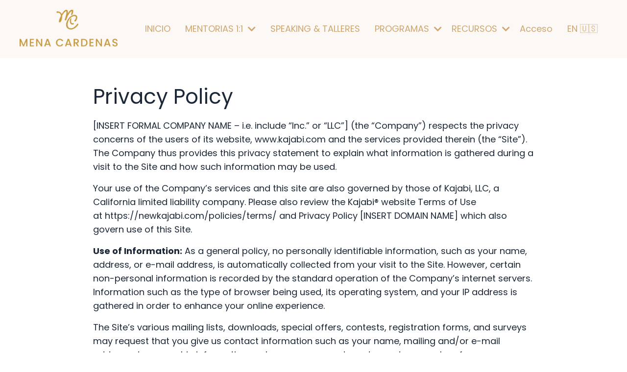

--- FILE ---
content_type: text/html; charset=utf-8
request_url: https://www.menacardenas.com/pages/privacy-policy
body_size: 11930
content:
<!doctype html>
<html lang="en">
  <head>
    
              <meta name="csrf-param" content="authenticity_token">
              <meta name="csrf-token" content="CA0RV65WSlHrOqmge/WKLw2wGHaer5udju8iELBQCGGDfeD+48zOjM3EgLLhS5YXAfRc+fzfZsJk8cN0dU33kQ==">
            
    <title>
      
        Privacy Policy
      
    </title>
    <meta charset="utf-8" />
    <meta http-equiv="x-ua-compatible" content="ie=edge, chrome=1">
    <meta name="viewport" content="width=device-width, initial-scale=1, shrink-to-fit=no">
    
    <meta property="og:type" content="website">
<meta property="og:url" content="https://www.menacardenas.com/pages/privacy-policy">
<meta name="twitter:card" content="summary_large_image">

<meta property="og:title" content="Privacy Policy">
<meta name="twitter:title" content="Privacy Policy">



    
      <link href="https://kajabi-storefronts-production.kajabi-cdn.com/kajabi-storefronts-production/file-uploads/sites/83238/images/f4c32b6-8573-d5c6-7b7a-0f5dade4b6d_Logo_PNG-12_1_.png?v=2" rel="shortcut icon" />
    
    <link rel="canonical" href="https://www.menacardenas.com/pages/privacy-policy" />

    <!-- Google Fonts ====================================================== -->
    <link rel="preconnect" href="https://fonts.gstatic.com" crossorigin>
    <link rel="stylesheet" media="print" onload="this.onload=null;this.removeAttribute(&#39;media&#39;);" type="text/css" href="//fonts.googleapis.com/css?family=Poppins:400,700,400italic,700italic&amp;display=swap" />

    <!-- Kajabi CSS ======================================================== -->
    <link rel="stylesheet" media="print" onload="this.onload=null;this.removeAttribute(&#39;media&#39;);" type="text/css" href="https://kajabi-app-assets.kajabi-cdn.com/assets/core-0d125629e028a5a14579c81397830a1acd5cf5a9f3ec2d0de19efb9b0795fb03.css" />

    

    <!-- Font Awesome Icons -->
    <link rel="stylesheet" media="print" onload="this.onload=null;this.removeAttribute(&#39;media&#39;);" type="text/css" crossorigin="anonymous" href="https://use.fontawesome.com/releases/v5.15.2/css/all.css" />

    <link rel="stylesheet" media="screen" href="https://kajabi-storefronts-production.kajabi-cdn.com/kajabi-storefronts-production/themes/2159198020/assets/styles.css?176616099673542" />

    <!-- Customer CSS ====================================================== -->
    <!-- If you're using custom css that affects the first render of the page, replace async_style_link below with styesheet_tag -->
    <link rel="stylesheet" media="print" onload="this.onload=null;this.removeAttribute(&#39;media&#39;);" type="text/css" href="https://kajabi-storefronts-production.kajabi-cdn.com/kajabi-storefronts-production/themes/2159198020/assets/overrides.css?176616099673542" />
    <style>
  /* Custom CSS Added Via Theme Settings */
  @import url('https://fonts.googleapis.com/css2?family=Abril+Fatface&family=DM+Serif+Display:ital@0;1&family=Pinyon+Script&family=Rozha+One&display=swap');

</style>

    <!-- Kajabi Editor Only CSS ============================================ -->
    

    <!-- Header hook ======================================================= -->
    <script type="text/javascript">
  var Kajabi = Kajabi || {};
</script>
<script type="text/javascript">
  Kajabi.currentSiteUser = {
    "id" : "-1",
    "type" : "Guest",
    "contactId" : "",
  };
</script>
<script type="text/javascript">
  Kajabi.theme = {
    activeThemeName: "Mena | Nov2024",
    previewThemeId: null,
    editor: false
  };
</script>
<meta name="turbo-prefetch" content="false">
<style type="text/css">
  #editor-overlay {
    display: none;
    border-color: #2E91FC;
    position: absolute;
    background-color: rgba(46,145,252,0.05);
    border-style: dashed;
    border-width: 3px;
    border-radius: 3px;
    pointer-events: none;
    cursor: pointer;
    z-index: 10000000000;
  }
  .editor-overlay-button {
    color: white;
    background: #2E91FC;
    border-radius: 2px;
    font-size: 13px;
    margin-inline-start: -24px;
    margin-block-start: -12px;
    padding-block: 3px;
    padding-inline: 10px;
    text-transform:uppercase;
    font-weight:bold;
    letter-spacing:1.5px;

    left: 50%;
    top: 50%;
    position: absolute;
  }
</style>
<script src="https://kajabi-app-assets.kajabi-cdn.com/vite/assets/track_analytics-999259ad.js" crossorigin="anonymous" type="module"></script><link rel="modulepreload" href="https://kajabi-app-assets.kajabi-cdn.com/vite/assets/stimulus-576c66eb.js" as="script" crossorigin="anonymous">
<link rel="modulepreload" href="https://kajabi-app-assets.kajabi-cdn.com/vite/assets/track_product_analytics-9c66ca0a.js" as="script" crossorigin="anonymous">
<link rel="modulepreload" href="https://kajabi-app-assets.kajabi-cdn.com/vite/assets/stimulus-e54d982b.js" as="script" crossorigin="anonymous">
<link rel="modulepreload" href="https://kajabi-app-assets.kajabi-cdn.com/vite/assets/trackProductAnalytics-3d5f89d8.js" as="script" crossorigin="anonymous">      <script type="text/javascript">
        if (typeof (window.rudderanalytics) === "undefined") {
          !function(){"use strict";window.RudderSnippetVersion="3.0.3";var sdkBaseUrl="https://cdn.rudderlabs.com/v3"
          ;var sdkName="rsa.min.js";var asyncScript=true;window.rudderAnalyticsBuildType="legacy",window.rudderanalytics=[]
          ;var e=["setDefaultInstanceKey","load","ready","page","track","identify","alias","group","reset","setAnonymousId","startSession","endSession","consent"]
          ;for(var n=0;n<e.length;n++){var t=e[n];window.rudderanalytics[t]=function(e){return function(){
          window.rudderanalytics.push([e].concat(Array.prototype.slice.call(arguments)))}}(t)}try{
          new Function('return import("")'),window.rudderAnalyticsBuildType="modern"}catch(a){}
          if(window.rudderAnalyticsMount=function(){
          "undefined"==typeof globalThis&&(Object.defineProperty(Object.prototype,"__globalThis_magic__",{get:function get(){
          return this},configurable:true}),__globalThis_magic__.globalThis=__globalThis_magic__,
          delete Object.prototype.__globalThis_magic__);var e=document.createElement("script")
          ;e.src="".concat(sdkBaseUrl,"/").concat(window.rudderAnalyticsBuildType,"/").concat(sdkName),e.async=asyncScript,
          document.head?document.head.appendChild(e):document.body.appendChild(e)
          },"undefined"==typeof Promise||"undefined"==typeof globalThis){var d=document.createElement("script")
          ;d.src="https://polyfill-fastly.io/v3/polyfill.min.js?version=3.111.0&features=Symbol%2CPromise&callback=rudderAnalyticsMount",
          d.async=asyncScript,document.head?document.head.appendChild(d):document.body.appendChild(d)}else{
          window.rudderAnalyticsMount()}window.rudderanalytics.load("2apYBMHHHWpiGqicceKmzPebApa","https://kajabiaarnyhwq.dataplane.rudderstack.com",{})}();
        }
      </script>
      <script type="text/javascript">
        if (typeof (window.rudderanalytics) !== "undefined") {
          rudderanalytics.page({"account_id":"76167","site_id":"83238"});
        }
      </script>
      <script type="text/javascript">
        if (typeof (window.rudderanalytics) !== "undefined") {
          (function () {
            function AnalyticsClickHandler (event) {
              const targetEl = event.target.closest('a') || event.target.closest('button');
              if (targetEl) {
                rudderanalytics.track('Site Link Clicked', Object.assign(
                  {"account_id":"76167","site_id":"83238"},
                  {
                    link_text: targetEl.textContent.trim(),
                    link_href: targetEl.href,
                    tag_name: targetEl.tagName,
                  }
                ));
              }
            };
            document.addEventListener('click', AnalyticsClickHandler);
          })();
        }
      </script>
<meta name='site_locale' content='en'><style type="text/css">
  /* Font Awesome 4 */
  .fa.fa-twitter{
    font-family:sans-serif;
  }
  .fa.fa-twitter::before{
    content:"𝕏";
    font-size:1.2em;
  }

  /* Font Awesome 5 */
  .fab.fa-twitter{
    font-family:sans-serif;
  }
  .fab.fa-twitter::before{
    content:"𝕏";
    font-size:1.2em;
  }
</style>
<link rel="stylesheet" href="https://cdn.jsdelivr.net/npm/@kajabi-ui/styles@1.0.4/dist/kajabi_products/kajabi_products.css" />
<script type="module" src="https://cdn.jsdelivr.net/npm/@pine-ds/core@3.14.0/dist/pine-core/pine-core.esm.js"></script>
<script nomodule src="https://cdn.jsdelivr.net/npm/@pine-ds/core@3.14.0/dist/pine-core/index.esm.js"></script>


  </head>
  <style>
  

  
    
      body {
        background-color: #ffffff;
      }
    
  
</style>
  <body id="encore-theme" class="background-light">
    

    <div id="section-header" data-section-id="header">

<style>
  /* Default Header Styles */
  .header {
    
      background-color: #fcf8f6;
    
    font-size: 18px;
  }
  .header a,
  .header a.link-list__link,
  .header a.link-list__link:hover,
  .header a.social-icons__icon,
  .header .user__login a,
  .header .dropdown__item a,
  .header .dropdown__trigger:hover {
    color: #cda76f;
  }
  .header .dropdown__trigger {
    color: #cda76f !important;
  }
  /* Mobile Header Styles */
  @media (max-width: 767px) {
    .header {
      
        background-color: #fcf8f6;
      
      font-size: 16px;
    }
    
    .header .hamburger__slices .hamburger__slice {
      
        background-color: #cda76f;
      
    }
    
      .header a.link-list__link, .dropdown__item a, .header__content--mobile {
        text-align: center;
      }
    
    .header--overlay .header__content--mobile  {
      padding-bottom: 20px;
    }
  }
  /* Sticky Styles */
  
    .header.header--fixed {
      background-color: #fcf8f6;
      
        background-color: #fcf8f6;
      
      
        background-color: #fcf8f6;
      
    }
    
    
    .header.header--fixed .hamburger__slice {
      
        background-color: ;
      
    }
  
</style>

<div class="hidden">
  
    
  
    
  
    
  
    
  
    
  
    
  
    
  
    
  
  
  
  
</div>

<header class="header header--overlay sticky   background-light header--close-on-scroll" kjb-settings-id="sections_header_settings_background_color">
  <div class="hello-bars">
    
      
    
      
    
      
    
      
    
      
    
      
    
      
    
      
    
  </div>
  
    <div class="header__wrap">
      <div class="header__content header__content--desktop background-light">
        <div class="container header__container media justify-content-between">
          
            
                <style>
@media (min-width: 768px) {
  #block-header_0 {
    text-align: left;
  }
} 
</style>

<div 
  id="block-header_0" 
  class="header__block header__block--logo header__block--show header__switch-content " 
  kjb-settings-id="sections_header_blocks_header_0_settings_stretch"
  
>
  

<style>
  #block-header_0 {
    line-height: 1;
  }
  #block-header_0 .logo__image {
    display: block;
    width: 200px;
  }
  #block-header_0 .logo__text {
    color: ;
  }
</style>

<a class="logo" href="/">
  
    
      <img loading="auto" class="logo__image" alt="Header Logo" kjb-settings-id="sections_header_blocks_header_0_settings_logo" src="https://kajabi-storefronts-production.kajabi-cdn.com/kajabi-storefronts-production/file-uploads/themes/2159198020/settings_images/e4bc1c-1478-cfdb-8006-ebee2f7223aa_8c6308-be34-f60d-bf17-2358dc158_88b8e66-58b6-3cc2-007-18da534c34_Logo_PNG-02.png" />
    
  
</a>
</div>
              
          
            
                <style>
@media (min-width: 768px) {
  #block-1739296228878 {
    text-align: right;
  }
} 
</style>

<div 
  id="block-1739296228878" 
  class="header__block header__switch-content header__block--menu stretch" 
  kjb-settings-id="sections_header_blocks_1739296228878_settings_stretch"
  
>
  <div class="link-list justify-content-right" kjb-settings-id="sections_header_blocks_1739296228878_settings_menu">
  
    <a class="link-list__link" href="https://www.menacardenas.com/" >INICIO</a>
  
</div>
</div>
              
          
            
                <style>
@media (min-width: 768px) {
  #block-1739296269693 {
    text-align: left;
  }
} 
</style>

<div 
  id="block-1739296269693" 
  class="header__block header__switch-content header__block--dropdown " 
  kjb-settings-id="sections_header_blocks_1739296269693_settings_stretch"
  
>
  <style>
  /* Dropdown menu colors for desktop */
  @media (min-width: 768px) {
    #block-1739296269693 .dropdown__menu {
      background-color: rgba(237, 227, 215, 0.9);
    }
    #block-1739296269693 .dropdown__item a {
      color: #5c722a;
    }
  }
  /* Mobile menu text alignment */
  @media (max-width: 767px) {
    #block-1739296269693 .dropdown__item a {
      text-align: center;
    }
  }
</style>

<div class="dropdown" kjb-settings-id="sections_header_blocks_1739296269693_settings_trigger">
  <a class="dropdown__trigger">
    
      MENTORIAS 1:1
    
    
      <i class="dropdown__icon fa fa-chevron-down"></i>
    
  </a>
  <div class="dropdown__menu dropdown__menu--text-left ">
    
      <span class="dropdown__item"><a href="https://www.menacardenas.com/coaching-numerologia-24"  target="_blank" rel="noopener" >Numerología 1:1</a></span>
    
      <span class="dropdown__item"><a href="https://www.menacardenas.com/eleva-tu-exito"  target="_blank" rel="noopener" >Eleva tu éxito 1:1</a></span>
    
  </div>
</div>
</div>
              
          
            
                <style>
@media (min-width: 768px) {
  #block-1739400684240 {
    text-align: right;
  }
} 
</style>

<div 
  id="block-1739400684240" 
  class="header__block header__switch-content header__block--menu " 
  kjb-settings-id="sections_header_blocks_1739400684240_settings_stretch"
  
>
  <div class="link-list justify-content-right" kjb-settings-id="sections_header_blocks_1739400684240_settings_menu">
  
    <a class="link-list__link" href="https://www.menacardenas.com/speaking-es"  target="_blank" rel="noopener" >SPEAKING & TALLERES</a>
  
</div>
</div>
              
          
            
                <style>
@media (min-width: 768px) {
  #block-1739296713842 {
    text-align: left;
  }
} 
</style>

<div 
  id="block-1739296713842" 
  class="header__block header__switch-content header__block--dropdown " 
  kjb-settings-id="sections_header_blocks_1739296713842_settings_stretch"
  
>
  <style>
  /* Dropdown menu colors for desktop */
  @media (min-width: 768px) {
    #block-1739296713842 .dropdown__menu {
      background-color: rgba(237, 227, 215, 0.9);
    }
    #block-1739296713842 .dropdown__item a {
      color: #5c722a;
    }
  }
  /* Mobile menu text alignment */
  @media (max-width: 767px) {
    #block-1739296713842 .dropdown__item a {
      text-align: center;
    }
  }
</style>

<div class="dropdown" kjb-settings-id="sections_header_blocks_1739296713842_settings_trigger">
  <a class="dropdown__trigger">
    
      PROGRAMAS
    
    
      <i class="dropdown__icon fa fa-chevron-down"></i>
    
  </a>
  <div class="dropdown__menu dropdown__menu--text-left ">
    
      <span class="dropdown__item"><a href="https://www.menacardenas.com/atraigodinero"  target="_blank" rel="noopener" >Atraigo Dinero</a></span>
    
      <span class="dropdown__item"><a href="https://www.menacardenas.com/salesenergy"  target="_blank" rel="noopener" >Sales Energy</a></span>
    
  </div>
</div>
</div>
              
          
            
                <style>
@media (min-width: 768px) {
  #block-1739296751335 {
    text-align: left;
  }
} 
</style>

<div 
  id="block-1739296751335" 
  class="header__block header__switch-content header__block--dropdown " 
  kjb-settings-id="sections_header_blocks_1739296751335_settings_stretch"
  
>
  <style>
  /* Dropdown menu colors for desktop */
  @media (min-width: 768px) {
    #block-1739296751335 .dropdown__menu {
      background-color: rgba(237, 227, 215, 0.9);
    }
    #block-1739296751335 .dropdown__item a {
      color: #5c722a;
    }
  }
  /* Mobile menu text alignment */
  @media (max-width: 767px) {
    #block-1739296751335 .dropdown__item a {
      text-align: center;
    }
  }
</style>

<div class="dropdown" kjb-settings-id="sections_header_blocks_1739296751335_settings_trigger">
  <a class="dropdown__trigger">
    
      RECURSOS
    
    
      <i class="dropdown__icon fa fa-chevron-down"></i>
    
  </a>
  <div class="dropdown__menu dropdown__menu--text-left ">
    
      <span class="dropdown__item"><a href="https://www.menacardenas.com/podcast"  target="_blank" rel="noopener" >Podcast</a></span>
    
      <span class="dropdown__item"><a href="https://www.menacardenas.com/elevatuexito"  target="_blank" rel="noopener" >Kit Gratuito</a></span>
    
      <span class="dropdown__item"><a href="https://www.menacardenas.com/listaespera_menafestando"  target="_blank" rel="noopener" >Menafestando APP</a></span>
    
  </div>
</div>
</div>
              
          
            
                <style>
@media (min-width: 768px) {
  #block-1739296223128 {
    text-align: left;
  }
} 
</style>

<div 
  id="block-1739296223128" 
  class="header__block header__switch-content header__block--user " 
  kjb-settings-id="sections_header_blocks_1739296223128_settings_stretch"
  
>
  <style>
  /* Dropdown menu colors for desktop */
  @media (min-width: 768px) {
    #block-1739296223128 .dropdown__menu {
      background: #FFFFFF;
      color: #595959;
    }
    #block-1739296223128 .dropdown__item a,
    #block-1739296223128 {
      color: #595959;
    }
  }
  /* Mobile menu text alignment */
  @media (max-width: 767px) {
    #block-1739296223128 .dropdown__item a,
    #block-1739296223128 .user__login a {
      text-align: center;
    }
  }
</style>

<div class="user" kjb-settings-id="sections_header_blocks_1739296223128_settings_language_login">
  
    <span class="user__login" kjb-settings-id="language_login"><a href="/login">Acceso</a></span>
  
</div>
</div>
              
          
            
                <style>
@media (min-width: 768px) {
  #block-1739296773281 {
    text-align: right;
  }
} 
</style>

<div 
  id="block-1739296773281" 
  class="header__block header__switch-content header__block--menu " 
  kjb-settings-id="sections_header_blocks_1739296773281_settings_stretch"
  
>
  <div class="link-list justify-content-right" kjb-settings-id="sections_header_blocks_1739296773281_settings_menu">
  
    <a class="link-list__link" href="https://www.menacardenas.com/en" >EN 🇺🇸</a>
  
</div>
</div>
              
          
          
            <div class="hamburger hidden--desktop" kjb-settings-id="sections_header_settings_hamburger_color">
              <div class="hamburger__slices">
                <div class="hamburger__slice hamburger--slice-1"></div>
                <div class="hamburger__slice hamburger--slice-2"></div>
                <div class="hamburger__slice hamburger--slice-3"></div>
                <div class="hamburger__slice hamburger--slice-4"></div>
              </div>
            </div>
          
          
        </div>
      </div>
      <div class="header__content header__content--mobile">
        <div class="header__switch-content header__spacer"></div>
      </div>
    </div>
  
</header>

</div>
    <main>
      <div data-dynamic-sections=page><div id="section-1600450646561" data-section-id="1600450646561"><style>
  
  .page {
    background-color: ;
  }
  .page .sizer {
    padding-top: 40px;
    padding-bottom: 40px;
  }
  .page .container {
    max-width: calc(900px + 10px + 10px);
    padding-right: 10px;
    padding-left: 10px;
  }
  .page__title {
    color:  !important;
  }
  @media (min-width: 768px) {
    
    .page .sizer {
      padding-top: 40px;
      padding-bottom: 40px;
    }
    .page .container {
      max-width: calc(900px + 40px + 40px);
      padding-right: 40px;
      padding-left: 40px;
    }
  }
</style>

<section class="page " kjb-settings-id="sections_1600450646561_settings_background_color">
  <div class="sizer">
    
    <div class="container">
      <div class="row">
        <div class="col-12">
          <h1 class="h2 page__title">Privacy Policy</h1>
          <div class="page__content"><p>[INSERT FORMAL COMPANY NAME – i.e. include “Inc.” or “LLC”] (the “Company”) respects the privacy concerns of the users of its website, www.kajabi.com and the services provided therein (the “Site”). The Company thus provides this privacy statement to explain what information is gathered during a visit to the Site and how such information may be used.</p>

<p>Your use of the Company’s services and this site are also governed by those of Kajabi, LLC, a California limited liability company.  Please also review the Kajabi® website Terms of Use at https://newkajabi.com/policies/terms/ and Privacy Policy [INSERT DOMAIN NAME] which also govern use of this Site.</p>

<p><strong>Use of Information:</strong> As a general policy, no personally identifiable information, such as your name, address, or e-mail address, is automatically collected from your visit to the Site. However, certain non-personal information is recorded by the standard operation of the Company’s internet servers. Information such as the type of browser being used, its operating system, and your IP address is gathered in order to enhance your online experience.</p>

<p>The Site’s various mailing lists, downloads, special offers, contests, registration forms, and surveys may request that you give us contact information such as your name, mailing and/or e-mail address, demographic information such as your age and gender, and personal preference information such as your preferred software and interests. Information submitted at the time of submission will be used by the Company only as necessary for our legitimate business interests, including without limitation the improvement of our products, services and the contents of the Site. The Company may also share such information with our business and promotional partners to further those interests. Personally identifiable information is never sold or leased to any third parties. With your permission, we may use your contact information to send you information about our company and products. You may always opt-out of receiving future mailings as provided below. The Company does not store any credit card information it may receive in regard to a specific transaction and/or billing arrangement except as necessary to complete and satisfy its rights and obligations with regard to such transaction, billing arrangement, and/or as otherwise authorized by a user.</p>

<p>The Company may disclose user information in special cases when we have reason to believe that disclosing this information is necessary to identify, contact or bring legal action against someone who may be causing injury to or interference (either intentionally or unintentionally) with the Company’s rights or property, other users of the Site, or anyone else that could be harmed by such activities.</p>

<p>The Company may also be required to disclose personal information in response to lawful requests by public authorities, including to meet national security or law enforcement requirements.</p>

<p>Please also note that third-parties who provide and/or publish content via the Company’s Kajabi® Service shall be deemed the data controllers for any personal data contained in the content uploaded by any such party to the Company’s Kajabi® Service (<strong>“Third-Party Content”</strong>) and any other personal data processed in relation to such <strong>Third-Party Content</strong>. This privacy policy only concerns the processing for which the Company is data controller. If you have any questions regarding personal data contained in the Third-Party Content, please contact the third-party provider responsible for such Third Party Content.</p>

<p><strong>Children Age 16 and Under:</strong> The Company recognizes the special obligation to protect personally identifiable information obtained from children age 16 and under. AS SUCH, IF YOU ARE 16 YEARS OLD OR YOUNGER, THE COMPANY REQUESTS THAT YOU NOT SUBMIT ANY PERSONAL INFORMATION TO THE SITE OR TO THE COMPANY. If the Company discovers that a child age 16 or younger has signed up on the Site or provided us with personally identifiable information, we will delete that child’s identifiable information from our records.</p>

<p>Kajabi nonetheless encourages parents to go online with their kids. Here are a few tips to help make a child’s online experience safer:</p>

<ul>
  <li>Teach kids never to give personal information, unless supervised by a parent or responsible adult. Includes name, address, phone, school, etc.</li>
  <li>Know the sites your kids are visiting and which sites are appropriate.</li>
  <li>Look for Website privacy policies. Know how your child’s information is treated.</li>
  <li>Check out the FTC’s site for more tips on protecting children's privacy online</li>
</ul>

<p><strong>Use of Cookies:</strong> Cookies are pieces of information that a website transfers to an individual’s computer hard drive for record keeping purposes. Cookies make using our Site easier by, among other things, saving your passwords and preferences for you. These cookies are restricted for use only on our Site, and do not transfer any personal information to any other party. Most browsers are initially set up to accept cookies. You can, however, reset your browser to refuse all cookies or indicate when a cookie is being sent. Please consult the technical information relevant to your browser for instructions. If you choose to disable your cookies setting or refuse to accept a cookie, some parts of the Site may not function properly or may be considerably slower.</p>

<p>Kajabi uses the following cookies on the Site:</p>

<table class='table table-bordered'>
  <thead>
    <tr>
      <th>Cookie</th>
      <th>Name</th>
      <th>Purpose</th>
    </tr>
  </thead>
  <tbody>
    <tr>
      <td>_kjb_session</td>
      <td>Kajabi session cookie</td>
      <td>Tracks your active admin session so you don't need to re-login</td>
    </tr>
    <tr>
      <td>kjba</td>
      <td>Kajabi affiliate token</td>
      <td>Tracks which affiliate has referred an offer purchase</td>
    </tr>
    <tr>
      <td>_abv</td>
      <td>Admin bar hidden</td>
      <td>Tracks whether the user wishes their admin previewing bar to be hidden</td>
    </tr>
  </tbody>
</table>

<p style='color: red;'>[PLEASE NOTE THAT THESE ARE EXAMPLES AND YOU MUST UPDATE THIS TO ACCURATELY REFLECT ANY COOKIES YOU MAY USE]</p>

<p><strong>Malware/Spyware/Viruses:</strong> Neither the Company nor the Site knowingly permit the use of malware, spyware, viruses, and/or other similar types of software.</p>

<p><strong>Links to External Sites:</strong> The Company is not responsible for the content or practices of third party websites that may be linked to the Site. The Company is also not responsible for any information that you might share with such linked websites. You should refer to each website’s respective privacy policy and practices prior to disclosing any information.</p>

<p><strong>Bulletin Boards and Chat Areas:</strong> Guests of the Site are solely responsible for the content of messages they post on the Company’s forums, such as chat rooms and bulletin boards. Users should be aware that when they voluntarily disclose personal information (e.g., user name, e-mail address, phone number) on the bulletin boards or in the chat areas, that information can be collected and used by others and may result in unsolicited messages from other people. You are responsible for the personal information you choose to submit in these instances. Please take care when using these features.</p>

<p><strong>Choice/Opt-Out:</strong> The Site may provide you the opportunity to opt-in to receive communications from us at the point where we request information about you. You always have the option of removing your name from any e-mail list in order to discontinue any such future communications. In order to ensure immediate removal from any list, please follow the specific instructions set forth within the communications you receive from the Company which you no longer wish to receive. If you are unsuccessful in completing the instructions specified in any such communication, please e-mail us at [INSERT LEGAL EMAIL ADDRESS], including a copy of the undesired email attached to the request, and state you wish to be removed from the mailing list.</p>

<p><strong>Transfer of Information Across National Borders:</strong>  Our site and various information we collect are operated on servers located in various jurisdictions, including the United States. When you access or use the Site and/or our services, personal information about you may be transferred outside the country in which you are situated to these other locations.  The Company’s policies ensure that such personal information is protected to the same standard when processed by any Company entity or office around the world.  We also ensure that appropriate contracts containing standard data protection clauses approved by the European Commission to protect that information and the rights of individuals are in place with any and all third-party service providers we may use.</p>

<p><strong>Your Access to and Control Over Your Personally Identifiable Information:</strong>  At any time, but only once per calendar year, or as otherwise required under applicable law, users may contact Company to review the personally identifiable information that Company has collected about you. If you discover any errors, please notify Company and the information will be corrected. To review the personally identifiable information that company has collected about you, please send an email to [INSERT LEGAL EMAIL ADDRESS] with the subject line: “Personal Information Review Request.”  Users may also request that Company delete a user account(s) or, if you have not established a user account, your email address, and any related data at any time. If you wish to delete your user account(s), please email us at [INSERT LEGAL EMAIL ADDRESS] with the words “Delete Account” in the subject line. If you do not have a user account and wish to delete your email address or other personally identifiable information that you might have provided through your use of the Site, any Games, and/or any Services, please email us at [INSERT LEGAL EMAIL ADDRESS] with the words “Delete My Information” in the subject line.</p>

<p>You may also choose to confirm that the Company does not use your personal information in certain ways and/or to otherwise “opt out” of certain uses of that personal information, including without limitation (i) when your personal may to be disclosed to a third party unrelated to the Company and/or parties directly related to providing your Services and/or (ii) when your personal information may be used for a purpose that is materially different from the purpose(s) for which it was originally collected or subsequently authorized by you.  If you wish to limit your personal data in either such way, or have other questions about how the Company may use your personal data, please contact us at [INSERT LEGAL EMAIL ADDRESS] with the words “Privacy Request” in the subject line.</p>

<p><strong>Your California Privacy Rights:</strong> California Civil Code Section 1798.83 permits California residents to request from companies conducting business in California a list of third parties to which the company has disclosed personally identifiable information during the preceding year for direct marketing purposes. Company has not and will not share your personally identifiable information with third parties for their direct marketing purposes; accordingly, it will not maintain such a list of third parties. If you are a resident of California and want additional information confirming how Company does not share your personally identifiable information with third parties for their direct marketing purposes, you may contact us at [INSERT LEGAL EMAIL ADDRESS] with the words “California Privacy” in the subject line of your email.</p>

<p><strong>Contact Information for Complaints or Concerns:</strong> If you have any complaints or concerns about the Company or about this privacy statement, please contact:</p>

<p>
  Via email: [INSERT LEGAL EMAIL ADDRESS]
  <br />
  <br />
  or
  <br />
  <br />
  Via regular mail:
  <br />
  <br />
  [INSERT FORMAL COMPANY NAME – i.e. include “Inc.” or “LLC”] Attn: Privacy Policy/Legal 
  <br />
  [INSERT ADDRESS HERE]
</p>

<p>Information provided by you via general e-mail inquiries to the Company such as your e-mail address is used only to respond to your inquiries in the ordinary course of business, and is never shared with third parties.</p>

<p>If you are a resident of the EU and have an unresolved data privacy concern or personal information collection, use, or disclosure concern, you may file a complaint/inquiry with us at:</p>

<p><strong>Security/How Your Personally Identifiable Information Is Protected:</strong> Security for all personally identifiable information is extremely important to us. We have implemented technical, administrative and physical security measures to attempt to protect your personally identifiable information from unauthorized access and improper use. We also protect your personally identifiable information offline. Only employees who need the information to perform a specific job (for example, customer service) are granted access to personally identifiable information. The computers/servers in which we store personally identifiable information are kept in a secure environment.  We continually review all such measures and update them when appropriate.  Unfortunately, no data transmission over the Internet can be guaranteed to be 100% secure. As a result, while we strive to protect your personal information, Company cannot ensure or warrant the security of any information you transmit via the internet. By transmitting any such information to Company, you accept that you do so at your own risk.</p>

<p><strong>Your Acceptance of These Terms:</strong> By using the Site, you accept the policies and restrictions set forth in this Online Privacy Policy. If you do not agree to this policy, please do not use the Site. This Online Privacy Policy may be revised from time to time by updating this posting. You are bound by any such revisions and should therefore periodically visit this page to review the then current Online Privacy Policy to which you are bound.</p>

<p>Last Updated: May 30, 2018</p>

<p><em style='color: red;'>DISCLAIMER: This document and all of information contained herein are presented for informational purposes only.  Nothing contained herein is intended as legal advice. The receipt or review of any information does not create an attorney-client relationship with Kajabi, LLC nor any attorney associated with Kajabi, LLC. Nothing in this document is intended to be a substitute for legal advice obtained from an attorney licensed in the appropriate jurisdiction.</em></p></div>
        </div>
      </div>
    </div>
  </div>
</section>

</div></div>
    </main>
    <div id="section-footer" data-section-id="footer">
<style>
  .footer {
    background-color: rgba(205, 167, 111, 0.51);
  }
  .footer, .footer__block {
    font-size: 16px;
    color: ;
  }
  .footer .logo__text {
    color: ;
  }
  .footer .link-list__links {
    width: 100%;
  }
  .footer a.link-list__link {
    color: ;
  }
  .footer .link-list__link:hover {
    color: ;
  }
  .copyright {
    color: ;
  }
  @media (min-width: 768px) {
    .footer, .footer__block {
      font-size: 18px;
    }
  }
  .powered-by a {
    color: #7f8ea1 !important;
  }
  
</style>

<footer class="footer   background-light  " kjb-settings-id="sections_footer_settings_background_color">
  <div class="footer__content">
    <div class="container footer__container media">
      
        
            <div 
  id="block-1555988519593" 
  class="footer__block "
  
>
  

<style>
  #block-1555988519593 {
    line-height: 1;
  }
  #block-1555988519593 .logo__image {
    display: block;
    width: 50px;
  }
  #block-1555988519593 .logo__text {
    color: ;
  }
</style>

<a class="logo" href="/">
  
    
      <img loading="auto" class="logo__image" alt="Footer Logo" kjb-settings-id="sections_footer_blocks_1555988519593_settings_logo" src="https://kajabi-storefronts-production.kajabi-cdn.com/kajabi-storefronts-production/file-uploads/themes/2159198020/settings_images/d4c2328-8a3-f287-b5a6-1068cc4abbfb_6c451933-c62f-4168-8272-7b25cfbf5caf.png" />
    
  
</a>
</div>
          
      
        
            




<style>
  /* flush setting */
  
  
  /* margin settings */
  #block-1607561038072, [data-slick-id="1607561038072"] {
    margin-top: 0px;
    margin-right: 0px;
    margin-bottom: 0px;
    margin-left: 0px;
  }
  #block-1607561038072 .block, [data-slick-id="1607561038072"] .block {
    /* border settings */
    border: 4px  black;
    border-radius: 4px;
    

    /* background color */
    
      background-color: ;
    
    /* default padding for mobile */
    
      padding: 20px;
    
    
      padding: 20px;
    
    
      
        padding: 20px;
      
    
    /* mobile padding overrides */
    
    
      padding-top: 0px;
    
    
      padding-right: 0px;
    
    
      padding-bottom: 0px;
    
    
      padding-left: 0px;
    
  }

  @media (min-width: 768px) {
    /* desktop margin settings */
    #block-1607561038072, [data-slick-id="1607561038072"] {
      margin-top: 0px;
      margin-right: 0px;
      margin-bottom: 0px;
      margin-left: 0px;
    }
    #block-1607561038072 .block, [data-slick-id="1607561038072"] .block {
      /* default padding for desktop  */
      
        padding: 30px;
      
      
        
          padding: 30px;
        
      
      /* desktop padding overrides */
      
      
        padding-top: 0px;
      
      
        padding-right: 0px;
      
      
        padding-bottom: 0px;
      
      
        padding-left: 0px;
      
    }
  }
  /* mobile text align */
  @media (max-width: 767px) {
    #block-1607561038072, [data-slick-id="1607561038072"] {
      text-align: center;
    }
  }
</style>


<div
  id="block-1607561038072"
  class="
  block-type--link_list
  text-right
  col-
  
  
  
  
  "
  
  data-reveal-event=""
  data-reveal-offset=""
  data-reveal-units=""
  
    kjb-settings-id="sections_footer_blocks_1607561038072_settings_width"
  
  
>
  <div class="block
    box-shadow-
    "
    
      data-aos="-"
      data-aos-delay=""
      data-aos-duration=""
    
    
  >
    
    <style>
  #block-1607561038072 .link-list__title {
    color: ;
  }
  #block-1607561038072 .link-list__link {
    color: ;
  }
</style>



<div class="link-list link-list--row link-list--desktop-right link-list--mobile-center">
  
  <div class="link-list__links" kjb-settings-id="sections_footer_blocks_1607561038072_settings_menu">
    
  </div>
</div>
  </div>
</div>

          
      
        
            




<style>
  /* flush setting */
  
  
  /* margin settings */
  #block-1602193175296, [data-slick-id="1602193175296"] {
    margin-top: 0px;
    margin-right: 0px;
    margin-bottom: 0px;
    margin-left: 0px;
  }
  #block-1602193175296 .block, [data-slick-id="1602193175296"] .block {
    /* border settings */
    border: 4px  black;
    border-radius: 4px;
    

    /* background color */
    
      background-color: ;
    
    /* default padding for mobile */
    
      padding: 20px;
    
    
      padding: 20px;
    
    
      
        padding: 20px;
      
    
    /* mobile padding overrides */
    
    
      padding-top: 0px;
    
    
      padding-right: 0px;
    
    
      padding-bottom: 0px;
    
    
      padding-left: 0px;
    
  }

  @media (min-width: 768px) {
    /* desktop margin settings */
    #block-1602193175296, [data-slick-id="1602193175296"] {
      margin-top: 0px;
      margin-right: 0px;
      margin-bottom: 0px;
      margin-left: 0px;
    }
    #block-1602193175296 .block, [data-slick-id="1602193175296"] .block {
      /* default padding for desktop  */
      
        padding: 30px;
      
      
        
          padding: 30px;
        
      
      /* desktop padding overrides */
      
      
        padding-top: 0px;
      
      
        padding-right: 0px;
      
      
        padding-bottom: 0px;
      
      
        padding-left: 0px;
      
    }
  }
  /* mobile text align */
  @media (max-width: 767px) {
    #block-1602193175296, [data-slick-id="1602193175296"] {
      text-align: center;
    }
  }
</style>


<div
  id="block-1602193175296"
  class="
  block-type--link_list
  text-left
  col-
  
  
  
  
  "
  
  data-reveal-event=""
  data-reveal-offset=""
  data-reveal-units=""
  
    kjb-settings-id="sections_footer_blocks_1602193175296_settings_width"
  
  
>
  <div class="block
    box-shadow-
    "
    
      data-aos="-"
      data-aos-delay=""
      data-aos-duration=""
    
    
  >
    
    <style>
  #block-1602193175296 .link-list__title {
    color: ;
  }
  #block-1602193175296 .link-list__link {
    color: ;
  }
</style>



<div class="link-list link-list--row link-list--desktop-left link-list--mobile-center">
  
  <div class="link-list__links" kjb-settings-id="sections_footer_blocks_1602193175296_settings_menu">
    
  </div>
</div>
  </div>
</div>

          
      
        
            <div 
  id="block-1607561009889" 
  class="footer__block "
  
>
  <style>
  .social-icons--1607561009889 .social-icons__icons {
    justify-content: 
  }
  .social-icons--1607561009889 .social-icons__icon {
    color:  !important;
  }
  .social-icons--1607561009889.social-icons--round .social-icons__icon {
    background-color: #9cb1a9;
  }
  .social-icons--1607561009889.social-icons--square .social-icons__icon {
    background-color: #9cb1a9;
  }
  
    
  
  @media (min-width: 768px) {
    .social-icons--1607561009889 .social-icons__icons {
      justify-content: 
    }
  }
</style>
<div class="social-icons social-icons-- social-icons--1607561009889" kjb-settings-id="sections_footer_blocks_1607561009889_settings_social_icons_text_color">
  <div class="social-icons__icons">
    


















  </div>
</div>
</div>
        
      
        
            <div 
  id="block-1555988525205" 
  class="footer__block "
  
>
  <span class="copyright" kjb-settings-id="sections_footer_blocks_1555988525205_settings_copyright" role="presentation">
  &copy; 2026 Mena Cárdenas
</span>
</div>
          
      
    </div>
    
  <aside class="powered-by background-light">
    <div class="container">
      <a target="_blank" rel="nofollow noopener" href="https://app.kajabi.com/r/EHXFsoBE?powered_by=true">Powered by Kajabi</a>
    </div>
  </aside>

  </div>

</footer>

</div>
    <div id="section-exit_pop" data-section-id="exit_pop"><style>
  #exit-pop .modal__content {
    background: ;
  }
  
</style>






</div>
    <div id="section-two_step" data-section-id="two_step"><style>
  #two-step .modal__content {
    background: ;
  }
  
</style>

<div class="modal two-step" id="two-step" kjb-settings-id="sections_two_step_settings_two_step_edit">
  <div class="modal__content background-unrecognized">
    <div class="close-x">
      <div class="close-x__part"></div>
      <div class="close-x__part"></div>
    </div>
    <div class="modal__body row text- align-items-start justify-content-left">
      
         
              




<style>
  /* flush setting */
  
  
  /* margin settings */
  #block-1585757540189, [data-slick-id="1585757540189"] {
    margin-top: 0px;
    margin-right: 0px;
    margin-bottom: 0px;
    margin-left: 0px;
  }
  #block-1585757540189 .block, [data-slick-id="1585757540189"] .block {
    /* border settings */
    border: 4px none black;
    border-radius: 4px;
    

    /* background color */
    
    /* default padding for mobile */
    
    
    
    /* mobile padding overrides */
    
      padding: 0;
    
    
    
    
    
  }

  @media (min-width: 768px) {
    /* desktop margin settings */
    #block-1585757540189, [data-slick-id="1585757540189"] {
      margin-top: 0px;
      margin-right: 0px;
      margin-bottom: 0px;
      margin-left: 0px;
    }
    #block-1585757540189 .block, [data-slick-id="1585757540189"] .block {
      /* default padding for desktop  */
      
      
      /* desktop padding overrides */
      
        padding: 0;
      
      
      
      
      
    }
  }
  /* mobile text align */
  @media (max-width: 767px) {
    #block-1585757540189, [data-slick-id="1585757540189"] {
      text-align: ;
    }
  }
</style>


<div
  id="block-1585757540189"
  class="
  block-type--image
  text-
  col-12
  
  
  
  
  "
  
  data-reveal-event=""
  data-reveal-offset=""
  data-reveal-units=""
  
    kjb-settings-id="sections_two_step_blocks_1585757540189_settings_width"
  
  
>
  <div class="block
    box-shadow-none
    "
    
      data-aos="-"
      data-aos-delay=""
      data-aos-duration=""
    
    
  >
    
    

<style>
  #block-1585757540189 .block,
  [data-slick-id="1585757540189"] .block {
    display: flex;
    justify-content: flex-start;
  }
  #block-1585757540189 .image,
  [data-slick-id="1585757540189"] .image {
    width: 100%;
    overflow: hidden;
    
    border-radius: 4px;
    
  }
  #block-1585757540189 .image__image,
  [data-slick-id="1585757540189"] .image__image {
    width: 100%;
    
  }
  #block-1585757540189 .image__overlay,
  [data-slick-id="1585757540189"] .image__overlay {
    
      opacity: 0;
    
    background-color: #fff;
    border-radius: 4px;
    
  }
  
  #block-1585757540189 .image__overlay-text,
  [data-slick-id="1585757540189"] .image__overlay-text {
    color:  !important;
  }
  @media (min-width: 768px) {
    #block-1585757540189 .block,
    [data-slick-id="1585757540189"] .block {
        display: flex;
        justify-content: flex-start;
    }
    #block-1585757540189 .image__overlay,
    [data-slick-id="1585757540189"] .image__overlay {
      
        opacity: 0;
      
    }
    #block-1585757540189 .image__overlay:hover {
      opacity: 1;
    }
  }
  
</style>

<div class="image">
  
    
        <img loading="auto" class="image__image" alt="" kjb-settings-id="sections_two_step_blocks_1585757540189_settings_image" src="https://kajabi-storefronts-production.kajabi-cdn.com/kajabi-storefronts-production/themes/2159198020/assets/placeholder.png?176616099673542" />
    
    
  
</div>

  </div>
</div>

            
      
         
              




<style>
  /* flush setting */
  
  
  /* margin settings */
  #block-1585757543890, [data-slick-id="1585757543890"] {
    margin-top: 0px;
    margin-right: 0px;
    margin-bottom: 0px;
    margin-left: 0px;
  }
  #block-1585757543890 .block, [data-slick-id="1585757543890"] .block {
    /* border settings */
    border: 4px none black;
    border-radius: 4px;
    

    /* background color */
    
    /* default padding for mobile */
    
    
    
    /* mobile padding overrides */
    
    
    
    
    
  }

  @media (min-width: 768px) {
    /* desktop margin settings */
    #block-1585757543890, [data-slick-id="1585757543890"] {
      margin-top: 0px;
      margin-right: 0px;
      margin-bottom: 0px;
      margin-left: 0px;
    }
    #block-1585757543890 .block, [data-slick-id="1585757543890"] .block {
      /* default padding for desktop  */
      
      
      /* desktop padding overrides */
      
      
      
      
      
    }
  }
  /* mobile text align */
  @media (max-width: 767px) {
    #block-1585757543890, [data-slick-id="1585757543890"] {
      text-align: center;
    }
  }
</style>


<div
  id="block-1585757543890"
  class="
  block-type--form
  text-center
  col-12
  
  
  
  
  "
  
  data-reveal-event=""
  data-reveal-offset=""
  data-reveal-units=""
  
    kjb-settings-id="sections_two_step_blocks_1585757543890_settings_width"
  
  
>
  <div class="block
    box-shadow-none
    "
    
      data-aos="-"
      data-aos-delay=""
      data-aos-duration=""
    
    
  >
    
    








<style>
  #block-1585757543890 .form-btn {
    border-color: #1c2838;
    border-radius: 2px;
    background: #1c2838;
    color: #ffffff;
  }
  #block-1585757543890 .btn--outline {
    color: #1c2838;
    background: transparent;
  }
  #block-1585757543890 .disclaimer-text {
    font-size: 16px;
    margin-top: 1.25rem;
    margin-bottom: 0;
    color: #888;
  }
</style>



<div class="form">
  <div
    kjb-settings-id="sections_two_step_blocks_1585757543890_settings_text"
    
  >
    <h4>Join Our Free Trial</h4>
<p>Get started today before this once in a lifetime opportunity expires.</p>
  </div>
  
    
  
</div>
  </div>
</div>

          
      
    </div>
  </div>
</div>



</div>
    <!-- Javascripts ======================================================= -->
<script src="https://kajabi-app-assets.kajabi-cdn.com/assets/encore_core-9ce78559ea26ee857d48a83ffa8868fa1d6e0743c6da46efe11250e7119cfb8d.js"></script>
<script src="https://kajabi-storefronts-production.kajabi-cdn.com/kajabi-storefronts-production/themes/2159198020/assets/scripts.js?176616099673542"></script>



<!-- Customer JS ======================================================= -->
<script>
  /* Custom JS Added Via Theme Settings */
  /* Javascript code goes here */
</script>
  </body>
</html>